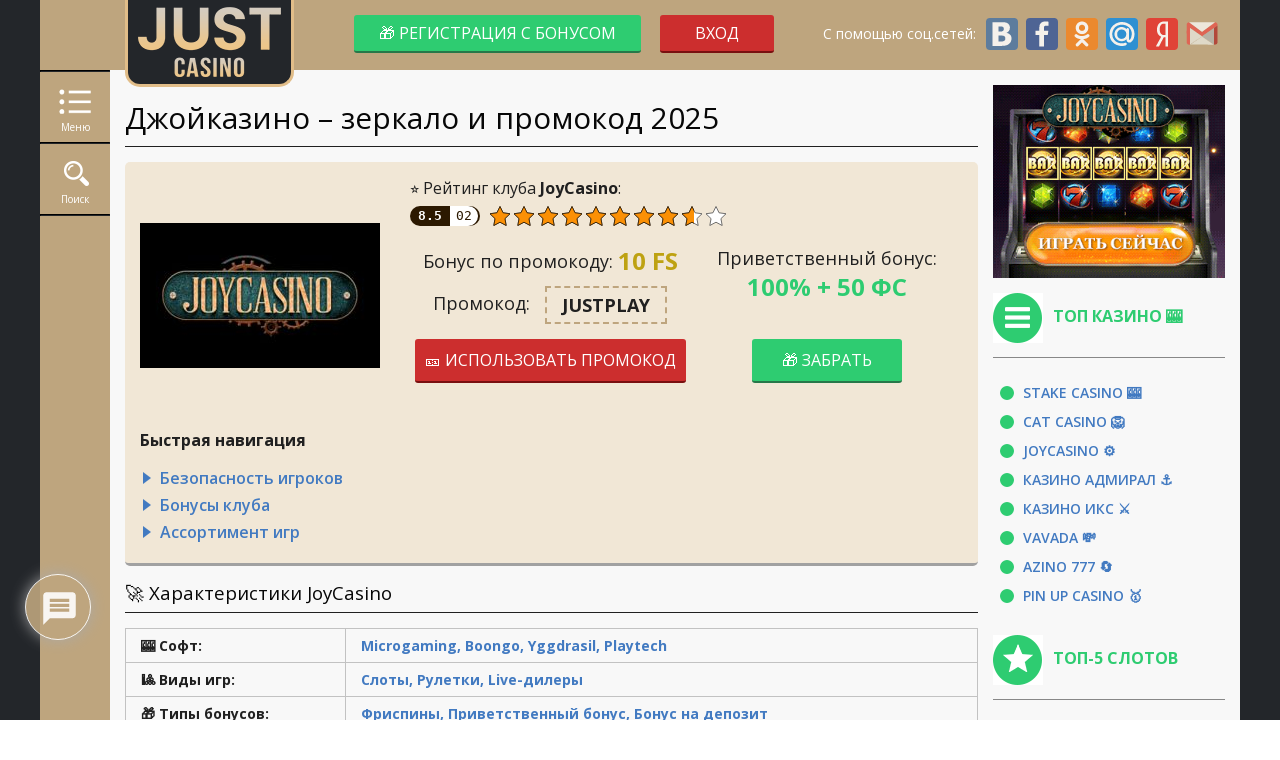

--- FILE ---
content_type: image/svg+xml
request_url: https://justcasino.net/wp-content/themes/justcasino/images/socials/ya.svg
body_size: -52
content:
<svg height="512" width="512" xmlns="http://www.w3.org/2000/svg"><rect height="512" rx="64" ry="64" width="512" fill="#e7322b"/><path d="M345.587 56h-60.611c-59.555 0-110.063 45.333-110.063 133.337 0 52.803 24.46 91.73 68.054 110.932l-81.34 147.207c-2.662 4.805 0 8.524 4.242 8.524h37.754c3.195 0 5.32-1.064 6.384-3.718l73.905-144.546h26.581v144.546c0 1.595 1.6 3.718 3.715 3.718h32.977c3.19 0 4.254-1.59 4.254-4.252V61.333c0-3.738-2.128-5.333-5.852-5.333zm-35.094 217.61h-22.33c-35.09 0-69.114-25.609-69.114-89.605 0-66.679 31.895-93.878 64.327-93.878h27.117V273.61z" fill="#fff"/></svg>

--- FILE ---
content_type: image/svg+xml
request_url: https://justcasino.net/wp-content/themes/justcasino/images/socials/od.svg
body_size: 95
content:
<svg height="512" width="512" xmlns="http://www.w3.org/2000/svg"><rect height="512" rx="64" ry="64" width="512" fill="#f48420"/><g fill="#fff"><path d="M256.005 258.475c55.91 0 101.229-45.325 101.229-101.238 0-55.91-45.319-101.237-101.23-101.237-55.919 0-101.237 45.327-101.237 101.237 0 55.911 45.318 101.238 101.238 101.238zm0-151.042c27.5 0 49.804 22.295 49.804 49.804 0 27.51-22.304 49.805-49.804 49.805-27.51 0-49.813-22.295-49.813-49.805 0-27.509 22.303-49.804 49.813-49.804z"/><path d="M330.116 266.368c-28.44 22.41-74.111 22.41-74.111 22.41s-45.681 0-74.118-22.41c-21.04-16.575-36.869-7.029-42.583 4.46-9.964 20.014 1.29 29.69 26.701 45.998 21.704 13.935 51.52 19.14 70.774 21.085l-16.077 16.074c-22.641 22.633-44.493 44.49-59.653 59.652-9.067 9.062-9.067 23.77 0 32.83l2.735 2.733c9.07 9.067 23.766 9.067 32.828 0l59.66-59.651 59.653 59.65c9.067 9.068 23.763 9.068 32.833 0l2.735-2.732c9.06-9.074 9.06-23.768 0-32.83l-59.665-59.66-16.122-16.122c19.272-1.98 48.772-7.21 70.288-21.03 25.406-16.308 36.668-25.984 26.702-45.998-5.712-11.486-21.55-21.034-42.58-4.46z"/></g></svg>

--- FILE ---
content_type: image/svg+xml
request_url: https://justcasino.net/wp-content/themes/justcasino/images/socials/gm.svg
body_size: 1980
content:
<svg viewBox="0 0 512 512" xmlns="http://www.w3.org/2000/svg"><path d="M461.1 70.3c4.5-2.7 9.1-1.2 13.5 0 17.1 4.7 29.2 20.4 29.5 38.3.1 4.5-.1 9-.1 13.4-1.3 0-2.1.8-3.1 1.5-12.6 9-25.4 18-37.9 27.1-5.1 3.7-10.7 6.6-15 11.3-1.8 0-3.1 1.2-4.4 2.1-41.6 28.7-83.2 57.3-124.7 86-20.6 14.2-41.2 28.6-61.8 42.9h-1.7c-.9-.7-1.7-1.6-2.6-2.2L100.7 184.8c-10.4-7.2-20.8-14.5-31.2-21.7-1.2-.8-2.3-2.5-3.8-1.6-1.4.8-.5 2.7-.7 4.2-.1.5 0 1 0 1.5v250.5c0 1.8.1 3.7.2 5.5 0 1-.1 1.9-.1 2.9-19 2.3-36.3-.3-48.2-17.5-4.3-6.3-6.8-13.3-6.8-21.1 0-93.3-.1-186.5.1-279.8 0-19 15.4-35.8 34.3-38.5 3-.4 6-.8 8.6 1.2.6.6 1.1 1.2 1.8 1.7 66.1 49 132.2 98 198.3 147.1 2.6 1.9 4.3 1.8 6.9-.1 52.8-39 105.7-77.9 158.5-116.8 14-10.7 28.2-21.4 42.5-32z" fill="#E65A4D"/><path d="M461.1 70.3c-14.3 10.6-28.5 21.3-42.8 31.9-52.8 39-105.7 77.8-158.5 116.8-2.6 1.9-4.2 2-6.9.1-66-49.1-132.1-98-198.2-147.1-.7-.5-1.2-1.1-1.8-1.7 1.2-2 3.3-1.3 5-1.3h398.2c1.7 0 3.7-.7 5 1.3z" fill="#F6F4EC"/><path d="M65 423c-.1-1.8-.2-3.7-.2-5.5V167c0-.5-.1-1 0-1.5.2-1.4-.7-3.3.7-4.2 1.5-.9 2.7.8 3.8 1.6 10.4 7.2 20.8 14.5 31.2 21.7l152.1 105.9c.9.7 1.8 1.5 2.6 2.2-.4.4-.9.7-1.3 1.1l-1 1c-.8 0-1.6.2-2 1l-1 1c-.1.2-.3.3-.4.5.2-.1.3-.3.5-.4l1-1c.8 0 1.6-.2 2-1l1-1c1 0 2-.1 3-.1 13.9 9.7 27.9 19.3 41.8 29 41.4 28.7 82.8 57.3 124.1 86.2 7.4 5.2 15.5 9.7 22.1 16-1.8 1.7-4 .6-6 .9.1-2.3-1.9-2.9-3.4-3.9-7.6-5.3-15.4-10.4-22.8-15.9-12.4-9.1-25-17.8-37.6-26.6-10.5-7.3-20.9-14.9-31.7-21.8-9.4-6-18.1-13.2-27.5-19.3-10.6-6.8-20.6-14.4-31.1-21.3-8.7-5.7-17.2-11.8-25.7-17.8-1.7-1.2-3.2-1.7-5-.5-3.6 2.6-8.2 4.3-11.2 7.1-8.6 7.9-19.1 13-28.1 20.2-11.5 9.1-23.9 17.2-36.2 25.3-20.4 13.5-40.2 28.1-60.5 41.7-12.1 8.1-24.1 16.3-35.7 25.2-3.2 2.4-7.5 3.5-9.5 7.5-2-.2-4.2.6-6.1-.7 35.8-25 71.6-49.9 107.3-74.9 4.7-3.3 10-5.9 13.9-10.3.7-.2 1.6-.3 1.5-1.3 0-.1-.2-.3-.3-.3-1-.1-1.2.7-1.4 1.4-3.6.2-5.8 3-8.5 4.8-38.1 26.3-76.3 52.4-114.4 78.5zm172-117l1-1c.8 0 1.6-.2 2-1l1-1c.8 0 1.6-.2 2-1 .1-.2.3-.3.4-.5-.2.1-.3.3-.5.4-.8 0-1.6.2-2 1l-1 1c-.8 0-1.6.2-2 1-.3.4-.6.7-.9 1.1-.2.1-.4.2-.5.4.2-.1.4-.2.5-.4zm-13 8.9c-.8 0-1.6.2-2 1-.6.1-1.4.1-1.5 1 0 .2.4.6.6.6.8-.1.9-.8 1-1.4.8-.1 1.5-.2 1.9-1.2.4-.2.8-.6 1.1-.9.8 0 1.6-.2 2-1l1-1c.8 0 1.6-.2 2-1 .1-.2.3-.3.4-.5-.2.1-.3.3-.5.4-.8 0-1.6.2-2 1l-1 1c-.8 0-1.6.2-2 1l-1 1zm-13 9.1c-.8 0-1.6.2-2 1-.8.1-1.6.2-1.5 1.3 0 .1.2.3.3.3 1.1.1 1.2-.7 1.3-1.5.8-.1 1.5-.3 1.9-1.1.4-.2.7-.6 1.1-.9.8 0 1.6-.2 2-1l1-1c.8 0 1.6-.2 2-1 .1-.2.3-.3.4-.5-.2.1-.3.3-.5.4-.8 0-1.6.2-2 1l-1 1c-.8 0-1.6.2-2 1-.4.3-.7.6-1 1zm-10 7.1c.8-.1 1.6-.2 1.5-1.3 0-.1-.2-.3-.3-.3-1.1-.1-1.2.7-1.3 1.5-.8 0-1.5.2-2 1-1.4.1-2.4.8-3 2-.7.2-1.6.2-1.5 1.3 0 .1.2.3.3.3 1 .1 1.2-.7 1.3-1.5 1.4 0 2.8-.1 3-2 .9-.1 1.6-.3 2-1zm32.8-23.7c-.1.3-.3.6-.4.8.3.1.6.4.8.3.2-.1.3-.5.4-.8-.3-.1-.6-.2-.8-.3zm-28.1 20.7c-.1-.3-.2-.7-.4-.7-.2-.1-.7.1-.8.3-.3.4-.1.9.4.9.3 0 .5-.3.8-.5zm41.6-28.5c.1-.3.2-.6.4-.8-.3-.1-.6-.4-.8-.3-.2.1-.3.5-.4.8.2.1.5.2.8.3zM192.7 337c-.2-.3-.4-.6-.5-.7-.2 0-.7.2-.7.4-.2.5.1.9.6.8.2 0 .4-.3.6-.5z" fill="#E6E3D6"/><path d="M445 425.1c-6.6-6.4-14.6-10.8-22.1-16-41.3-28.8-82.7-57.5-124.1-86.2-13.9-9.7-27.9-19.3-41.8-29 0-.3-.1-.7-.1-1l61.8-42.9c41.6-28.7 83.2-57.3 124.7-86 1.3-.9 2.6-2.1 4.4-2.1V426c-.8-.3-1.8-.6-2.8-.9z" fill="#B6B5AC"/><path d="M73 426c1.9-4 6.3-5.1 9.5-7.5 11.6-8.8 23.6-17.1 35.7-25.2 20.3-13.7 40.1-28.2 60.5-41.7 12.3-8.1 24.7-16.2 36.2-25.3 9.1-7.2 19.5-12.3 28.1-20.2 3.1-2.8 7.6-4.5 11.2-7.1 1.7-1.3 3.2-.8 5 .5 8.5 6 17 12.1 25.7 17.8 10.5 6.9 20.5 14.6 31.1 21.3 9.4 6 18.1 13.2 27.5 19.3 10.8 6.9 21.2 14.5 31.7 21.8 12.6 8.8 25.3 17.5 37.6 26.6 7.5 5.5 15.2 10.6 22.8 15.9 1.4 1 3.5 1.6 3.4 3.9-122-.1-244-.1-366-.1z" fill="#E6E3D6"/><path d="M448 426V161.9c4.3-4.7 9.9-7.6 15-11.3 12.6-9.2 25.3-18.1 37.9-27.1.9-.7 1.8-1.5 3.1-1.5.1 1.7.2 3.3.2 5 0 85.1 0 170.3.1 255.4 0 5.8-.2 11.6-1.6 17.4-2.5 10.7-8.9 18.1-19.3 21.8-11.5 4-23.4 5.1-35.4 4.4z" fill="#B1392F"/><path d="M188.1 340.1c-3.9 4.4-9.2 7-13.9 10.3-35.7 25-71.5 50-107.3 74.9-.7.2-1.3.4-2 .6 0-1 .1-1.9.1-2.9 38.2-26.1 76.3-52.2 114.5-78.3 2.7-1.8 4.8-4.7 8.5-4.8l.1.2z" fill="#BEBDB3"/><path d="M257 292.9c0 .3 0 .7.1 1-1 0-2 .1-3 .1.4-.4.9-.7 1.3-1.1h1.6z" fill="#C7C5BB"/><path d="M195.9 333.9c.6-1.2 1.6-1.9 3-2l.1.1c-.2 1.9-1.6 2-3 2l-.1-.1z" fill="#BEBDB3"/><path d="M233.8 307.4c.3.1.6.2.8.3-.1.3-.2.7-.4.8-.2.1-.5-.2-.8-.3.1-.2.2-.5.4-.8z" fill="#C4C2B8"/><path d="M200.9 330.9c.1-.8.3-1.5 1.3-1.5.1 0 .3.2.3.3 0 1.1-.8 1.1-1.5 1.3 0 .1-.1-.1-.1-.1zM205.7 328.1c-.2.2-.5.5-.7.4-.5 0-.7-.5-.4-.9.1-.2.6-.3.8-.3.1.1.1.6.3.8z" fill="#BEBDB3"/><path d="M247.3 299.6c-.3-.1-.6-.2-.8-.4.1-.3.2-.7.4-.8.2-.1.5.2.8.3-.2.3-.3.6-.4.9z" fill="#C7C5BB"/><path d="M209.1 325.1c-.1.8-.3 1.5-1.3 1.5-.1 0-.3-.2-.3-.3 0-1.1.8-1.1 1.5-1.3l.1.1z" fill="#BEBDB3"/><path d="M222.1 316.1c-.1.7-.2 1.3-1 1.4-.2 0-.6-.4-.6-.6.1-.8.8-.9 1.5-1 0 .1.1.2.1.2z" fill="#C2C0B6"/><path d="M196.1 334.1c-.2.8-.3 1.5-1.3 1.5-.1 0-.3-.2-.3-.3-.1-1.1.8-1.1 1.5-1.3l.1.1zM192.7 337c-.2.2-.4.5-.6.5-.6.1-.8-.3-.6-.8.1-.2.5-.4.7-.4.1.1.3.5.5.7zM187.9 339.9c.2-.8.3-1.5 1.4-1.4.1 0 .3.2.3.3.1 1.1-.8 1.1-1.5 1.3l-.2-.2z" fill="#BEBDB3"/><path d="M240 304c-.4.8-1.2 1-2 1l-.1-.1c.5-.7 1.2-.9 2.1-.9z" fill="#C4C2B8"/><path d="M199 331.9c.4-.8 1.2-1 2-1l.1.1c-.4.8-1.2 1-2 1 0 .1-.1-.1-.1-.1z" fill="#BEBDB3"/><path d="M228 312c.4-.8 1.2-1 2-1l.1.1c-.5.7-1.2.9-2.1.9zM227 313c-.4.8-1.2 1-2 1 .4-.8 1.1-1 2-1z" fill="#C2C0B6"/><path d="M215 321c.4-.8 1.2-1 2-1l.1.1c-.5.7-1.2.9-2.1.9zM214 322c-.4.8-1.2 1-2 1 .4-.9 1.1-1 2-1zM211 324c-.4.8-1.2 1-2 1l-.1-.1c.5-.7 1.2-.9 2.1-.9z" fill="#BEBDB3"/><path d="M253 295c-.4.8-1.2 1-2 1l-.1-.1c.5-.7 1.2-.9 2.1-.9z" fill="#C7C5BB"/><path d="M241 303c.4-.8 1.2-1 2-1-.4.8-1.1 1-2 1z" fill="#C4C2B8"/><path d="M224 315c-.4.8-1.2 1-2 1l-.1-.1c.5-.7 1.2-.9 2.1-.9 0-.1 0 0 0 0z" fill="#C2C0B6"/><path d="M214 322l1-1 .1.1c-.4.3-.7.6-1.1.9z" fill="#BEBDB3"/><path d="M225 314l-1 1-.1-.1c.4-.3.7-.6 1.1-.9z" fill="#C2C0B6"/><path d="M237 306l1-1 .1.1c-.4.3-.7.6-1.1.9z" fill="#C4C2B8"/><path d="M230 311c.2-.1.3-.3.5-.4-.2.1-.3.3-.5.4z" fill="#C2C0B6"/><path d="M243 302c.2-.1.3-.3.5-.4-.2.1-.3.3-.5.4z" fill="#C4C2B8"/><path d="M250 297c-.2.1-.3.3-.5.4.2-.1.3-.3.5-.4zM250 297l1-1 .1.1c-.4.3-.7.6-1.1.9z" fill="#C7C5BB"/><path d="M240 304l1-1 .1.1c-.4.3-.7.6-1.1.9z" fill="#C4C2B8"/><path d="M254 294l-1 1-.1-.1c.4-.3.7-.6 1.1-.9z" fill="#C7C5BB"/><path d="M237 306c-.2.1-.3.3-.5.4.2-.1.3-.3.5-.4z" fill="#C4C2B8"/><path d="M217 320c.2-.1.3-.3.5-.4-.2.1-.3.3-.5.4z" fill="#BEBDB3"/><path d="M228 312l-1 1-.1-.1c.4-.3.7-.6 1.1-.9z" fill="#C2C0B6"/><path d="M212 323l-1 1-.1-.1c.4-.3.7-.6 1.1-.9z" fill="#BEBDB3"/></svg>

--- FILE ---
content_type: image/svg+xml
request_url: https://justcasino.net/wp-content/themes/justcasino/images/socials/fb.svg?v=0.0.2
body_size: -209
content:
<svg height="512" width="512" xmlns="http://www.w3.org/2000/svg"><rect height="512" rx="64" ry="64" width="512" fill="#3b5998"/><path d="M286.968 456V273.538h61.244l9.17-71.103h-70.413V157.04c0-20.588 5.72-34.62 35.235-34.62l37.656-.01V58.807C353.35 57.934 331.003 56 304.992 56c-54.288 0-91.45 33.146-91.45 93.998v52.437H152.14v71.103h61.4V456h73.428z" fill="#fff"/></svg>

--- FILE ---
content_type: image/svg+xml
request_url: https://justcasino.net/wp-content/themes/justcasino/images/socials/mr.svg
body_size: 152
content:
<svg height="512" width="512" xmlns="http://www.w3.org/2000/svg"><rect height="512" rx="64" ry="64" width="512" fill="#168de2"/><path d="M325.08 254.167c-2.27-44.215-35.101-70.81-74.748-70.81h-1.493c-45.751 0-71.12 35.978-71.12 76.849 0 45.752 30.69 74.656 70.947 74.656 44.869 0 74.38-32.874 76.515-71.752l-.101-8.943zM249.061 143.78c30.57 0 59.316 13.513 80.416 34.673v.08c0-10.155 6.837-17.814 16.325-17.814l2.402-.016c14.838 0 17.894 14.047 17.894 18.49l.067 157.919c-1.05 10.343 10.673 15.683 17.167 9.043 25.362-26.06 55.694-133.972-15.764-196.481-66.596-58.292-155.956-48.69-203.479-15.932-50.525 34.844-82.847 111.97-51.447 184.405 34.234 79.001 132.184 102.565 190.404 79.058 29.479-11.897 43.09 27.95 12.474 40.972-46.256 19.7-175.02 17.712-235.167-86.484-40.64-70.35-38.486-194.134 69.305-258.263 82.45-49.074 191.164-35.492 256.714 32.966 68.52 71.567 64.517 205.587-2.308 257.683-30.282 23.675-75.262.643-74.978-33.85l-.308-11.276c-21.084 20.92-49.148 33.128-79.717 33.128-60.399 0-113.545-53.13-113.545-113.54 0-60.99 53.146-114.761 113.545-114.761" fill="#fff"/></svg>